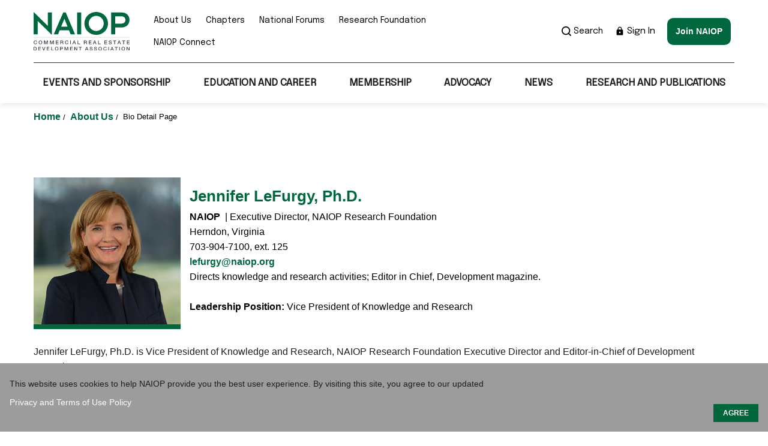

--- FILE ---
content_type: text/html; charset=utf-8
request_url: https://www.naiop.org/about-us/bio-detail-page/?bio=b9006dcf-0acf-4479-964b-364485e64b7e
body_size: 11357
content:

<!DOCTYPE html>

<html lang="en">

<head>
    <meta charset="utf-8" />
    <meta name="viewport" content="width=device-width,initial-scale=1.0" />
    <title>Bio Detail Page | NAIOP | Commercial Real Estate Development Association</title>
    <script>
!function(T,l,y){var S=T.location,k="script",D="instrumentationKey",C="ingestionendpoint",I="disableExceptionTracking",E="ai.device.",b="toLowerCase",w="crossOrigin",N="POST",e="appInsightsSDK",t=y.name||"appInsights";(y.name||T[e])&&(T[e]=t);var n=T[t]||function(d){var g=!1,f=!1,m={initialize:!0,queue:[],sv:"5",version:2,config:d};function v(e,t){var n={},a="Browser";return n[E+"id"]=a[b](),n[E+"type"]=a,n["ai.operation.name"]=S&&S.pathname||"_unknown_",n["ai.internal.sdkVersion"]="javascript:snippet_"+(m.sv||m.version),{time:function(){var e=new Date;function t(e){var t=""+e;return 1===t.length&&(t="0"+t),t}return e.getUTCFullYear()+"-"+t(1+e.getUTCMonth())+"-"+t(e.getUTCDate())+"T"+t(e.getUTCHours())+":"+t(e.getUTCMinutes())+":"+t(e.getUTCSeconds())+"."+((e.getUTCMilliseconds()/1e3).toFixed(3)+"").slice(2,5)+"Z"}(),iKey:e,name:"Microsoft.ApplicationInsights."+e.replace(/-/g,"")+"."+t,sampleRate:100,tags:n,data:{baseData:{ver:2}}}}var h=d.url||y.src;if(h){function a(e){var t,n,a,i,r,o,s,c,u,p,l;g=!0,m.queue=[],f||(f=!0,t=h,s=function(){var e={},t=d.connectionString;if(t)for(var n=t.split(";"),a=0;a<n.length;a++){var i=n[a].split("=");2===i.length&&(e[i[0][b]()]=i[1])}if(!e[C]){var r=e.endpointsuffix,o=r?e.location:null;e[C]="https://"+(o?o+".":"")+"dc."+(r||"services.visualstudio.com")}return e}(),c=s[D]||d[D]||"",u=s[C],p=u?u+"/v2/track":d.endpointUrl,(l=[]).push((n="SDK LOAD Failure: Failed to load Application Insights SDK script (See stack for details)",a=t,i=p,(o=(r=v(c,"Exception")).data).baseType="ExceptionData",o.baseData.exceptions=[{typeName:"SDKLoadFailed",message:n.replace(/\./g,"-"),hasFullStack:!1,stack:n+"\nSnippet failed to load ["+a+"] -- Telemetry is disabled\nHelp Link: https://go.microsoft.com/fwlink/?linkid=2128109\nHost: "+(S&&S.pathname||"_unknown_")+"\nEndpoint: "+i,parsedStack:[]}],r)),l.push(function(e,t,n,a){var i=v(c,"Message"),r=i.data;r.baseType="MessageData";var o=r.baseData;return o.message='AI (Internal): 99 message:"'+("SDK LOAD Failure: Failed to load Application Insights SDK script (See stack for details) ("+n+")").replace(/\"/g,"")+'"',o.properties={endpoint:a},i}(0,0,t,p)),function(e,t){if(JSON){var n=T.fetch;if(n&&!y.useXhr)n(t,{method:N,body:JSON.stringify(e),mode:"cors"});else if(XMLHttpRequest){var a=new XMLHttpRequest;a.open(N,t),a.setRequestHeader("Content-type","application/json"),a.send(JSON.stringify(e))}}}(l,p))}function i(e,t){f||setTimeout(function(){!t&&m.core||a()},500)}var e=function(){var n=l.createElement(k);n.src=h;var e=y[w];return!e&&""!==e||"undefined"==n[w]||(n[w]=e),n.onload=i,n.onerror=a,n.onreadystatechange=function(e,t){"loaded"!==n.readyState&&"complete"!==n.readyState||i(0,t)},n}();y.ld<0?l.getElementsByTagName("head")[0].appendChild(e):setTimeout(function(){l.getElementsByTagName(k)[0].parentNode.appendChild(e)},y.ld||0)}try{m.cookie=l.cookie}catch(p){}function t(e){for(;e.length;)!function(t){m[t]=function(){var e=arguments;g||m.queue.push(function(){m[t].apply(m,e)})}}(e.pop())}var n="track",r="TrackPage",o="TrackEvent";t([n+"Event",n+"PageView",n+"Exception",n+"Trace",n+"DependencyData",n+"Metric",n+"PageViewPerformance","start"+r,"stop"+r,"start"+o,"stop"+o,"addTelemetryInitializer","setAuthenticatedUserContext","clearAuthenticatedUserContext","flush"]),m.SeverityLevel={Verbose:0,Information:1,Warning:2,Error:3,Critical:4};var s=(d.extensionConfig||{}).ApplicationInsightsAnalytics||{};if(!0!==d[I]&&!0!==s[I]){var c="onerror";t(["_"+c]);var u=T[c];T[c]=function(e,t,n,a,i){var r=u&&u(e,t,n,a,i);return!0!==r&&m["_"+c]({message:e,url:t,lineNumber:n,columnNumber:a,error:i}),r},d.autoExceptionInstrumented=!0}return m}(y.cfg);function a(){y.onInit&&y.onInit(n)}(T[t]=n).queue&&0===n.queue.length?(n.queue.push(a),n.trackPageView({})):a()}(window,document,{src: "https://js.monitor.azure.com/scripts/b/ai.2.gbl.min.js", crossOrigin: "anonymous", cfg: { instrumentationKey:'97f1eab9-a7f6-404c-b380-807ed71b636e' }});
</script>

    <link rel="stylesheet" href="https://cdnjs.cloudflare.com/ajax/libs/tiny-slider/2.9.3/tiny-slider.min.css">
    <link rel="stylesheet" href="https://maxcdn.bootstrapcdn.com/font-awesome/4.3.0/css/font-awesome.min.css" />
    <link rel="stylesheet" href="/static/css/shared.css" />
    <link rel="stylesheet" href="/static/css/bootstrap.CUSTOM.min.css" />
    <link rel="stylesheet" type="text/css" href="https://cdn.jsdelivr.net/npm/slick-carousel@1.8.1/slick/slick.css" />
    <link rel="stylesheet" type="text/css" href="https://cdn.jsdelivr.net/npm/slick-carousel@1.8.1/slick/slick-theme.css" />
    <link rel="stylesheet" href="/static/css/home.css?v=UO-1310iRpK0fSm_FMqvMsajyD2a3cj7CL_tlOn85MQ" />
    <link rel="stylesheet" href="/static/css/naioprdcss.css?v=FLrJ0wPJZe6fp1ODo5FfHHM2USzk5hDk0XEWaeJzA7M" />
    <link rel="stylesheet" href="/static/css/custom.css?v=cL7SL5W9qydVPmxdXXgxVjdFrC6OFlGJy5wySdsIXA0" />
    <link rel="stylesheet" href="/static/css/custom-main.css?v=Yn4aMYdm-1NNKddxNHna71eYSclCuhTgYy9kzX-FL5M" />
    <link rel="stylesheet" href="https://fonts.googleapis.com/css?family=Oswald%7CMaterial+Icons%7CEpilogue" media="all">
    <link rel="stylesheet" href="https://cdn.datatables.net/1.11.4/css/jquery.dataTables.min.css" type="text/css" />
    <link rel="stylesheet" href="/static/css/base-main.css?v=V4sFcEWjuR61D_Eb1NHJdkTCMhhmxESa-2Dd2YkwO0c" />
        <link rel="icon" href="/contentassets/89a7e837ae2847b6806106aff72efb5c/naoip_fav.jpg" />
    <meta name="google-site-verification" content="f90s2Gk3ws7blu-9aWH426V_yt37ANRFM7GDyY1Ay6w" />
<!-- Google Tag Manager -->
<script>(function(w,d,s,l,i){w[l]=w[l]||[];w[l].push({'gtm.start':
new Date().getTime(),event:'gtm.js'});var f=d.getElementsByTagName(s)[0],
j=d.createElement(s),dl=l!='dataLayer'?'&l='+l:'';j.async=true;j.src=
'https://www.googletagmanager.com/gtm.js?id='+i+dl;f.parentNode.insertBefore(j,f);
})(window,document,'script','dataLayer','GTM-MRN76H');</script>
<!-- End Google Tag Manager -->
<script id="bfGDPR__cookieVarsFromBackend">
        var bfGDPR__configObject = {"enableGDPRDialog":true,"gdprMode":"noticeOnly","cookieDialogTitle":"","cookieDialogBackgroundColor":"#9c9c9c","cookieDialogTabText":"","cookieDialogText":"This website uses cookies to help NAIOP provide you the best user experience. By visiting this site, you agree to our updated","cookieTextColor":"#ffffff","learnMoreLinkColor_0":"#ffffff","learnMoreLinkColor_1":"","learnMoreLinkText_0":" Privacy and Terms of Use Policy","learnMoreLinkText_1":"","learnMoreLinkLocation_0":"https://www.naiop.org/Privacy-Policy","learnMoreLinkLocation_1":"","acceptButtonText":"AGREE","declineButtonText":"","acceptButtonColor":"#00663C","declineButtonColor":"","nonprivacyCookieNames":"","cookieDialogCloseMode":null,"dialogTheme":null};
    </script>
</head>
<body>
    <script id="bfGDPR__cookieVarsFromBackend">
        var bfGDPR__configObject = {"enableGDPRDialog":true,"gdprMode":"noticeOnly","cookieDialogTitle":"","cookieDialogBackgroundColor":"#9c9c9c","cookieDialogTabText":"","cookieDialogText":"This website uses cookies to help NAIOP provide you the best user experience. By visiting this site, you agree to our updated","cookieTextColor":"#ffffff","learnMoreLinkColor_0":"#ffffff","learnMoreLinkColor_1":"","learnMoreLinkText_0":" Privacy and Terms of Use Policy","learnMoreLinkText_1":"","learnMoreLinkLocation_0":"https://www.naiop.org/Privacy-Policy","learnMoreLinkLocation_1":"","acceptButtonText":"AGREE","declineButtonText":"","acceptButtonColor":"#00663C","declineButtonColor":"","nonprivacyCookieNames":"","cookieDialogCloseMode":null,"dialogTheme":null};
    </script>
</head>
<body>
    

    <input type="hidden" id="userId"/>
    <!-- Google Tag Manager (noscript) -->
<noscript><iframe src="https://www.googletagmanager.com/ns.html?id=GTM-MRN76H"
height="0" width="0" style="display:none;visibility:hidden"></iframe></noscript>
<!-- End Google Tag Manager (noscript) -->
    <div  class="homepage newhome">

<noscript>
	<strong>We're sorry but NAIOP doesn't work properly without JavaScript enabled. Please enable it to	continue.</strong>
</noscript>


<header class="header-main">

		
					<div class="container">
			<div class="top-nav">
					<div class="top-nav__logo">


<a href="/"><img src="/contentassets/89a7e837ae2847b6806106aff72efb5c/naioplogo.svg" alt="NAIOP Logo 1" /></a>
			</div>
			<a href="javascript:void(0)" class="hamburger-menu"><i class="material-icons">menu</i></a>
			<div class="top-nav__wrapper">

				<div class="top-nav__utlility">
					<ul>
                                <li>
                                    <a href="/about-us/">About Us</a>
							
								</li>
                                <li>
                                    <a href="/chapters/">Chapters</a>
							
								</li>
                                <li>
                                    <a href="/national-forums/">National Forums</a>
							
								</li>
                                <li>
                                    <a href="/research-foundation/">Research Foundation</a>
							
								</li>
                                <li>
                                    <a href="https://connect.naiop.org/" target="_blank">NAIOP Connect</a>
							
								</li>
					</ul>
				</div>
				<div class="top-nav__rightCol">
					<div class="topHeader-search">
						<a href="javascript:void(0)">						  
							<img src="/static/Images/search-icon.png" alt="img">
							Search
						</a>
						<div class="topHeader-search-con">
							<a href="javascript:void(0)" class="close">
								<img src="/static/Images/search-close.png" alt="img">
							</a>
							<input type="text" class="search-input" placeholder="Search">
							<button type="submit" id="main-search">
								<img src="/static/Images/search-icon.png" alt="img">
							</button>
						</div>
					</div>
						<a href="https://mynaiop.naiop.org/Security/Sign-In?returnurl=https://www.naiop.org/Auth/SignIn?returnUrl=https://www.naiop.org/about-us/bio-detail-page/?bio=b9006dcf-0acf-4479-964b-364485e64b7e" class="top-nav__signin">
                            <img src="/static/Images/sign-in-lock-icon.png" alt="" />
                            Sign In
                        </a>
						<a class="button button--green nav-button" href="https://mynaiop.naiop.org/Join/CreateNewUser" >Join NAIOP</a>
				</div>
			</div>													
		</div>
		<!-- // top nav ends here -->

		<nav class="bottom-nav">
			<ul class="nav-main">
						<li><a href="/events-and-sponsorship/" target="">Events and Sponsorship</a>

							<ul>
									<li><a href="/events-and-sponsorship/" target="_top">Corporate Events</a>
							           <ul>
									       <li><a href="/events-and-sponsorship/corporate-events-list/conferences/2026-chapter-leadership-and-legislative-retreat/" target="_top">CL&amp;LR</a>
										  </li>
									       <li><a href="/events-and-sponsorship/corporate-events-list/conferences/2026-icon-west-the-industrial-conference/" target="_top">I.CON West: The Industrial Conference</a>
										  </li>
									       <li><a href="/events-and-sponsorship/corporate-events-list/conferences/2026-icon-data-centers/" target="">I.CON Data Centers</a>
										  </li>
									       <li><a href="/events-and-sponsorship/corporate-events-list/conferences/2026-icon-east-the-industrial-conference/" target="_top">I.CON East: The Industrial Conference</a>
										  </li>
							          </ul>
								    </li>
									<li><a href="/events-and-sponsorship/?type=chapter&amp;view=all#results" target="_top">Chapter Events</a>
								    </li>
									<li><a href="/events-and-sponsorship/awards/" target="">Awards</a>
							           <ul>
									       <li><a href="/events-and-sponsorship/awards/chapter-merit-awards/" target="">Chapter Merit Awards</a>
										  </li>
									       <li><a href="/events-and-sponsorship/awards/developing-leaders-award/" target="">Developing Leaders Award</a>
										  </li>
									       <li><a href="/events-and-sponsorship/awards/developer-of-the-year/" target="">Developer of the Year</a>
										  </li>
							          </ul>
								    </li>
									<li><a href="/sponsor-and-advertise/" target="_top">Event Sponsorship</a>
								    </li>
							</ul>
						</li>
						<li><a href="/education-and-career/" target="">Education and Career</a>

							<ul>
									<li><a href="https://learn.naiop.org/" target="_blank">Center for Education</a>
							           <ul>
									       <li><a href="/education-and-career/center-for-education/corporate-training-packages/" target="">Corporate Training Packages</a>
										  </li>
									       <li><a href="https://learn.naiop.org/on-demand-short-courses" target="_blank">Individual Course Modules</a>
										  </li>
									       <li><a href="https://learn.naiop.org/on-demand-courses" target="_blank">On-demand Courses</a>
										  </li>
									       <li><a href="https://learn.naiop.org/live-webinars" target="_blank">Webinars</a>
										  </li>
							          </ul>
								    </li>
									<li><a href="/education-and-career/certificate-programs/" target="">Certificate Programs</a>
							           <ul>
									       <li><a href="/education-and-career/certificate-programs/certificate-of-advanced-study-in-commercial-real-estate-development/" target="">Certificate of Advanced Study in Commercial Real Estate Development</a>
										  </li>
									       <li><a href="/education-and-career/certificate-programs/certificate-of-advanced-study-in-real-estate-finance/" target="">Certificate of Advanced Study in Real Estate Finance</a>
										  </li>
							          </ul>
								    </li>
									<li><a href="/education-and-career/industry-terms-and-definitions/" target="">Industry Terms and Definitions</a>
								    </li>
									<li><a href="/education-and-career/diversity-resources/" target="">DEI Resources</a>
							           <ul>
									       <li><a href="/education-and-career/diversity-resources/inclusion-in-cre-scholarship-programs/" target="">Inclusion in CRE Scholarship Programs</a>
										  </li>
									       <li><a href="/education-and-career/diversity-resources/careers-building-communities/" target="">Careers Building Communities</a>
										  </li>
									       <li><a href="/education-and-career/diversity-resources/talent-development-programs/" target="">Talent Development Programs</a>
										  </li>
									       <li><a href="/education-and-career/diversity-resources/resources/" target="">Resources</a>
										  </li>
							          </ul>
								    </li>
									<li><a href="/education-and-career/careers/" target="">Careers</a>
							           <ul>
									       <li><a href="https://naiop.selectleaders.com/resources/" target="_blank">Work in CRE</a>
										  </li>
							          </ul>
								    </li>
									<li><a href="/education-and-career/member-authored-books/" target="">Member Authored Books</a>
								    </li>
									<li><a href="/education-and-career/ceo-collaborative/" target="">CEO Collaborative</a>
								    </li>
									<li><a href="/education-and-career/podcast/" target="">Podcast</a>
								    </li>
									<li><a href="/education-and-career/insights-videos/" target="">Insights Videos</a>
								    </li>
							</ul>
						</li>
						<li><a href="/membership/" target="">Membership</a>

							<ul>
									<li><a href="/membership/join/" target="">Join</a>
							           <ul>
									       <li><a href="/membership/join/membership-dues/" target="">Membership Dues</a>
										  </li>
									       <li><a href="/membership/join/types-of-membership/" target="">Types of Membership</a>
										  </li>
							          </ul>
								    </li>
									<li><a href="/membership/renew/" target="">Renew</a>
							           <ul>
									       <li><a href="https://mynaiop.naiop.org/Membership/CustomMembership" target="_blank">Renew Your Membership</a>
										  </li>
									       <li><a href="/membership/renew/membership-renewal-faqs/" target="">Membership Renewal FAQs</a>
										  </li>
							          </ul>
								    </li>
									<li><a href="/membership/membership-faqs/" target="">Membership FAQs</a>
								    </li>
									<li><a href="/membership/membership-benefits/" target="">Membership Benefits</a>
								    </li>
									<li><a href="https://mynaiop.naiop.org/Member-Directory/Member-Directory" target="_blank">Membership Directory</a>
								    </li>
									<li><a href="https://mynaiop.naiop.org/Join/CreateNewUser" target="_blank">Membership Application</a>
								    </li>
									<li><a href="/membership/naiop-supplier-diversity/" target="">NAIOP Supplier Diversity Initiative</a>
								    </li>
									<li><a href="/membership/developing-leaders/" target="">Developing Leaders</a>
							           <ul>
									       <li><a href="/membership/developing-leaders/about-the-developing-leaders/" target="">About the Developing Leaders</a>
										  </li>
									       <li><a href="" target="">DL FAQ</a>
										  </li>
									       <li><a href="/membership/developing-leaders/meet-developing-leaders-members/" target="">Meet Developing Leaders Members</a>
										  </li>
							          </ul>
								    </li>
									<li><a href="/membership/university-membership/" target="">University Membership</a>
							           <ul>
									       <li><a href="/membership/university-membership/university-members/" target="">University Members</a>
										  </li>
							          </ul>
								    </li>
							</ul>
						</li>
						<li><a href="/advocacy/" target="">Advocacy</a>

							<ul>
									<li><a href="/advocacy/legislative-priorities/" target="">US Legislative Priorities</a>
							           <ul>
									       <li><a href="/advocacy/legislative-priorities/adaptive-reuse/" target="">Adaptive Reuse and Housing Affordability</a>
										  </li>
									       <li><a href="/advocacy/legislative-priorities/energy/" target="">Energy</a>
										  </li>
									       <li><a href="/advocacy/legislative-priorities/transportation-and-infrastructure/" target="">Transportation and Infrastructure</a>
										  </li>
							          </ul>
								    </li>
									<li><a href="/advocacy/additional-legislative-issues/" target="">Additional US Legislative Issues</a>
							           <ul>
									       <li><a href="/advocacy/additional-legislative-issues/brownfields/" target="">Brownfields</a>
										  </li>
									       <li><a href="/advocacy/additional-legislative-issues/carried-interest/" target="">Carried Interest</a>
										  </li>
									       <li><a href="/advocacy/additional-legislative-issues/endangered-species-act-reform/" target="">Endangered Species Act Reform</a>
										  </li>
									       <li><a href="/advocacy/additional-legislative-issues/energy-star/" target="">Energy Star</a>
										  </li>
									       <li><a href="/advocacy/additional-legislative-issues/like-kind-exchanges/" target="">Like-Kind Exchanges</a>
										  </li>
									       <li><a href="/advocacy/additional-legislative-issues/new-markets-tax-credit-program/" target="">New Markets Tax Credit Program</a>
										  </li>
									       <li><a href="/advocacy/additional-legislative-issues/waters-of-the-us/" target="">Waters of the US</a>
										  </li>
							          </ul>
								    </li>
									<li><a href="/advocacy/state-local-issues/" target="">US State/Local Issues</a>
							           <ul>
									       <li><a href="/advocacy/state-local-issues/anti-growth-ballot-initiative/" target="">Anti-Growth Ballot Initiative</a>
										  </li>
									       <li><a href="/advocacy/state-local-issues/building-electrification-mandates/" target="">Building Electrification Mandates</a>
										  </li>
									       <li><a href="/advocacy/state-local-issues/impact-fees/" target="">Impact Fees</a>
										  </li>
									       <li><a href="/advocacy/state-local-issues/prop-13/" target="">Prop 13</a>
										  </li>
									       <li><a href="/advocacy/state-local-issues/real-estate-transfer-taxes/" target="">Real Estate Transfer Taxes</a>
										  </li>
							          </ul>
								    </li>
									<li><a href="/advocacy/canadian-issues/" target="">Canadian Issues</a>
								    </li>
									<li><a href="/advocacy/take-action/" target="">Take Action</a>
							           <ul>
									       <li><a href="/advocacy/take-action/naiop-political-action-committee/" target="">NAIOP Political Action Committee</a>
										  </li>
									       <li><a href="https://www.votervoice.net/NAIOPCorporate/home" target="_blank">Contact Your Elected Official</a>
										  </li>
									       <li><a href="/advocacy/take-action/chapter-outreach-program/" target="">Chapter Outreach Program</a>
										  </li>
							          </ul>
								    </li>
									<li><a href="/advocacy/columns-and-insights/" target="">Columns and Insights</a>
								    </li>
							</ul>
						</li>
						<li><a href="/news/" target="">News</a>

							<ul>
									<li><a href="/news/naiop-news-list/" target="">Latest News</a>
								    </li>
									<li><a href="/news/naiop-in-the-news/" target="">NAIOP in the News</a>
								    </li>
									<li><a href="https://blog.naiop.org/" target="_blank">Market Share Blog</a>
								    </li>
							</ul>
						</li>
						<li><a href="/research-and-publications/" target="">Research and Publications</a>

							<ul>
									<li><a href="/research-and-publications/magazine/" target="">Magazine</a>
							           <ul>
									       <li><a href="/sponsor-and-advertise/print-advertising/" target="_top">Advertise</a>
										  </li>
									       <li><a href="/research-and-publications/magazine/archives/" target="">Archives</a>
										  </li>
									       <li><a href="/research-and-publications/magazine/contact/" target="">Contact</a>
										  </li>
									       <li><a href="/research-and-publications/magazine/submit/" target="">Submit</a>
										  </li>
									       <li><a href="/research-and-publications/magazine/subscribe/" target="">Subscribe</a>
										  </li>
									       <li><a href="/research-and-publications/magazine/magazine-search/" target="">Magazine Search</a>
										  </li>
							          </ul>
								    </li>
									<li><a href="/research-and-publications/sentiment-index/" target="">Sentiment Index</a>
								    </li>
									<li><a href="/research-and-publications/space-demand-forecasts/" target="">Space Demand Forecasts</a>
							           <ul>
									       <li><a href="/research-and-publications/space-demand-forecasts/industrial-space-demand-forecast/" target="">Industrial Space Demand Forecast</a>
										  </li>
									       <li><a href="/research-and-publications/space-demand-forecasts/office-space-demand-forecast/" target="">Office Space Demand Forecast</a>
										  </li>
							          </ul>
								    </li>
									<li><a href="/research-and-publications/research-reports/" target="">Research Reports</a>
								    </li>
									<li><a href="/research-and-publications/economic-impacts-of-cre/" target="">Economic Impacts of CRE</a>
							           <ul>
									       <li><a href="/research-and-publications/economic-impacts-of-cre/province-reports/" target="">Province Reports</a>
										  </li>
									       <li><a href="/research-and-publications/economic-impacts-of-cre/state-reports/" target="">State Reports</a>
										  </li>
							          </ul>
								    </li>
									<li><a href="/research-and-publications/compensation-report/" target="">Compensation Report</a>
							           <ul>
									       <li><a href="/research-and-publications/compensation-report/2025-compensation-report-oir/" target="">2025 Compensation Report OIR</a>
										  </li>
									       <li><a href="/research-and-publications/compensation-report/2025-compensation-report-oirr/" target="">2025 Compensation Report OIRR</a>
										  </li>
									       <li><a href="https://mynaiop.naiop.org/Publications/Compensation-Reports" target="_blank">Past Compensation Surveys</a>
										  </li>
							          </ul>
								    </li>
									<li><a href="/research-and-publications/best-practices-in-cold-storage/" target="">Best Practices in Cold Storage</a>
								    </li>
									<li><a href="/research-and-publications/best-practices-in-data-center-development/" target="">Best Practices in Data Center Development</a>
								    </li>
									<li><a href="/research-and-publications/rules-of-thumb/" target="">Rules of Thumb for Distribution/Warehouse Facilities Design</a>
								    </li>
							</ul>
						</li>
			</ul>
		</nav>

    </div>			
</header>

<div class="container">
    <ul class="breadcrumbs">
                    <li>
                        <a href="/">
                            Home
                        </a>
                        /
                    </li>
                    <li>
                        <a href="/about-us/">
                            About Us
                        </a>
                        /
                    </li>
        <li class="breadcrumb-active">Bio Detail Page</li>
    </ul>
</div>



        




<main>
    <div class="comp-contentDetail__wrapper bio-detail-page">
        <div>
            <div>
                <section class="comp-bio section-gap">

                    <div class="container">

                        <div class="comp-bio__item">

                            <div class="img-container">

                                <div class="comp-bio__img">

                                        <a>
                                            <img src="/globalassets/bios/l/lefurgy-jennifer-480x480.jpg" alt="Jennifer LeFurgy, Ph.D." class="lazyload">
                                        </a>

                                </div>


                            </div>

                            <div class="bio-meta-details">

                                <a>
                                    <h3>
                                        Jennifer LeFurgy, Ph.D.
                                    </h3>
                                </a>
                                <div class="bio-detail-secondarydetails">

                                        <strong>NAIOP</strong>
&nbsp;|&nbsp;Executive Director, NAIOP Research Foundation                                        <div class="comp-bio__location">Herndon, Virginia</div>
                                </div>



                                    <div class="comp-bio__location">703-904-7100, ext. 125</div>

                                    <div class="comp-bio__location">
                                        <a href="mailto:lefurgy@naiop.org">lefurgy@naiop.org</a>
                                    </div>

                                

                                    <div class="comp-bio__location">Directs knowledge and research activities; Editor in Chief, Development magazine.</div>

                                <br />

                                    <div class="comp-bio__title">

                                        <span class="bio-detail-label">Leadership Position: </span>
                                        <span>Vice President of Knowledge and Research</span>

                                    </div>



                            </div>

                        </div>

                        
<p>Jennifer LeFurgy, Ph.D. is Vice President of Knowledge and Research, NAIOP Research Foundation Executive Director and Editor-in-Chief of Development magazine.</p>
                    </div>

                </section>
            </div>
        </div>
    </div>
</main>



<footer class="comp-footer">
   
<div class="comp-footer__quickLinks">
    <div class="container">
        <ul>
                    <li>
                        <a href="/our-mission/">Our Mission</a>

                    </li>
                    <li>
                        <a href="/about-us/contact-us/">Contact Us</a>

                    </li>
                    <li>
                        <a href="/sponsor-and-advertise/">Sponsor / Advertise</a>

                    </li>
                    <li>
                        <a href="/terms-of-use/">Terms of Use</a>

                    </li>
                    <li>
                        <a href="/privacy-policy/">Privacy Policy</a>

                    </li>
        </ul>
    </div>
</div>
<div class="container">
	<div class="row">
		<div class="col-lg-6">
			<address class="comp-footer__address">
<strong>NAIOP Corporate<br /></strong>2355 Dulles Corner Boulevard, Suite 750, Herndon, VA 20171<br />Phone: 703-904-7100			</address>
		</div>
		<div class="col-lg-6">
			<div class="comp-footer__social">
				<ul>
						  <li><a href="http://www.facebook.com/NAIOPCorporate"><img src="/globalassets/images/social-media-icons/facebook-icon_footer.png" alt="facebook"/></a></li>
						  <li><a href="https://x.com/NAIOP"><img src="/globalassets/images/social-media-icons/twitter-icon_footer.png" alt="twitter"/></a></li>
						  <li><a href="https://www.linkedin.com/company/naiop/"><img src="/globalassets/images/social-media-icons/linkedin-icon_footer.png" alt="LinkedIn"/></a></li>
						  <li><a href="https://www.flickr.com/naiop"><img src="/globalassets/images/social-media-icons/flickr-icon_footer.png" alt="Flickr"/></a></li>
						  <li><a href="/link/cbe34aec4f214713917bdd002de36ebc.aspx?user_id=NAIOP&amp;subId=1465&amp;CFID=27795796&amp;CFTOKEN=3cd70e8d1738ab5a-7611A2A2-5056-9461-EA3CE290CD741D88&amp;jsessionid=da3061ca009abd2017d0377c55b442e5e101"><img src="/globalassets/images/social-media-icons/rss-icon_footer.png" alt="RSS"/></a></li>
						  <li><a href="http://www.youtube.com/NAIOPcorporate"><img src="/globalassets/images/social-media-icons/youtube-icon_footer.png" alt="YouTube"/></a></li>
				</ul>
				<div class="comp-footer__copy">NAIOP</div>
			</div>
		</div>
	</div>
</div>		</footer>

    </div>
    <script defer="defer" src="/Util/Find/epi-util/find.js"></script>
<script>
document.addEventListener('DOMContentLoaded',function(){if(typeof FindApi === 'function'){var api = new FindApi();api.setApplicationUrl('/');api.setServiceApiBaseUrl('/find_v2/');api.processEventFromCurrentUri();api.bindWindowEvents();api.bindAClickEvent();api.sendBufferedEvents();}})
</script>

        <input type="hidden" id="searchUrl" value="/search/" />
    <script src="https://code.jquery.com/jquery-1.11.2.min.js"></script>
    <script src="https://cdnjs.cloudflare.com/ajax/libs/lazysizes/4.1.5/lazysizes.min.js"></script>
    <script src="https://cdnjs.cloudflare.com/ajax/libs/lazysizes/4.1.5/plugins/unveilhooks/ls.unveilhooks.min.js">
    </script>
    <script src="https://cdnjs.cloudflare.com/ajax/libs/lazysizes/4.1.5/plugins/bgset/ls.bgset.min.js"></script>
    <script src="https://cdnjs.cloudflare.com/ajax/libs/tiny-slider/2.9.3/min/tiny-slider.js"></script>
    <script src="https://cdn.jsdelivr.net/npm/slick-carousel@1.8.1/slick/slick.min.js"></script>
    <script src="https://cdn.datatables.net/1.11.4/js/jquery.dataTables.min.js"></script>

    <!-- built files will be auto injected -->
    <script src="/static/js/appforcms.umd.min.js?v=N9Xmbz5idEcMG8FvJwdAl7y7gpDCOkgPW6wZzIrgk2k"></script>
    <script src="/static/js/naioprdcss.umd.min.js?v=5hg163l-XZ4SNWlt6ZJjDynNLtY7jOPLL37Ux0PltFM"></script>
    <script src="/static/js/base.js?v=aQ9D7FPvtcZyhd8FkH1IHKT-agh8THeSuleqn8z3SsA"></script>
    <script src="/static/js/bfGDPRcookie.js?v=21VuLoJv3sAz4dGqsXNdd2cPDAYWzMZlB1Px-LN9bJI"></script>
    <script>
        $(document).ready(function () {
            // Notification cookie Functions
            // Create
            function createNotificationCookie(name, value, days) {
                if (days) {
                    var date = new Date();
                    date.setTime(date.getTime() + (days * 24 * 60 * 60 * 1000));
                    var expires = "; expires=" + date.toGMTString();
                } else var expires = "";
                document.cookie = escape(name) + "=" + escape(value) + expires + "; path=/";
            }
            // Read
            function readNotificationCookie(name) {
                var nameEQ = escape(name) + "=";
                var ca = document.cookie.split(';');
                for (var i = 0; i < ca.length; i++) {
                    var c = ca[i];
                    while (c.charAt(0) == ' ') c = c.substring(1, c.length);
                    if (c.indexOf(nameEQ) == 0) return unescape(c.substring(nameEQ.length, c.length));
                }
                return null;
            }
            // Erase
            function eraseNotificationCookie(name) {
                createNotificationCookie(name, "", -1);
            }
            // Check to see if the Notification cookie has been set, if not switch on the consent bar
            if (readNotificationCookie('NotificationCookieAlertModel') != 'true') {
                $(".comp-notification-bar").addClass("show");
            }

            function headerOuterHeight() {
                var headerOuterHeight = Jquery(".header-main").outerHeight();
                Jquery("body").css({ "padding-top": headerOuterHeight });

            }
            $("#language").change(function () {

            });
            // On click set the Notification cookie and remove class to hide consent bar
            $(document).on('click', '.comp-notification-bar .close', function (e) {
                e.preventDefault();
                createNotificationCookie('NotificationCookieAlertModel', 'true', 1000);
                $(".comp-notification-bar").removeClass("show");
                $(".header-main").removeAttr("style");
                headerOuterHeight();
                alertShow();
            });

            function alertShow() {
                /* alert bar */
                if (Jquery(window).width() <= 1279) {
                    if (Jquery('.comp-notification-bar.show').length) {
                        var alertHeight = Jquery('.comp-notification-bar.show').outerHeight();
                        Jquery('.header-main').css({ "height": alertHeight + 90 });
                    }
                }
            }
            alertShow();

            $(window).resize(function () {
                headerOuterHeight();
                alertShow();
            });

            // Standard Cookie Functions
            // Create
            function createCookie(name, value, days) {
                if (days) {
                    var date = new Date();
                    date.setTime(date.getTime() + (days * 24 * 60 * 60 * 1000));
                    var expires = "; expires=" + date.toGMTString();
                } else var expires = "";
                document.cookie = escape(name) + "=" + escape(value) + expires + "; path=/";
            }
            // Read
            function readCookie(name) {
                var nameEQ = escape(name) + "=";
                var ca = document.cookie.split(';');
                for (var i = 0; i < ca.length; i++) {
                    var c = ca[i];
                    while (c.charAt(0) == ' ') c = c.substring(1, c.length);
                    if (c.indexOf(nameEQ) == 0) return unescape(c.substring(nameEQ.length, c.length));
                }
                return null;
            }
            // Erase
            function eraseCookie(name) {
                createCookie(name, "", -1);
            }


            // Check to see if the cookie has been set, if not switch on the consent bar
            if (readCookie('CookieAlertModel') != 'true') {
                $(".comp-cookie-bar").addClass("show");
            }

            // On click set the cookie and remove class to hide consent bar
            $(document).on('click', '.comp-cookie-bar .close', function (e) {
                e.preventDefault();
                createCookie('CookieAlertModel', 'true', 1000);
                $(".comp-cookie-bar").removeClass("show");
            });
            $('.search-input').keydown(function (e) {
                if (e.keyCode == 13) {
                    DoSearch();
                }

            });
            $('#main-search').click(function () {
                DoSearch();
            });
        });
        function DoSearch() {
            var query = $('.search-input').val();
            var url = $('#searchUrl').val() + "?q=" + encodeURIComponent(query);

            location.href = url;
        }
    </script>
    <script>
        !function (f, e, a, t, h, r) {
            if (!f[h]) {
                r = f[h] = function () {
                    r.invoke ?
                        r.invoke.apply(r, arguments) : r.queue.push(arguments)
                },
                    r.queue = [], r.loaded = 1 * new Date, r.version = "1.0.0",
                    f.FeathrBoomerang = r; var g = e.createElement(a),
                        h = e.getElementsByTagName("head")[0] || e.getElementsByTagName("script")[0].parentNode;
                g.async = !0, g.src = t, h.appendChild(g)
            }
        }(window, document, "script", "https://cdn.feathr.co/js/boomerang.min.js", "feathr");
        feathr("fly", "5bef149c840e856936ed2f22");
        feathr("sprinkle", "page_view");
    </script>
    <script>
        WebFontConfig = {
            google: {
                families: ['Oswald', "Material Icons", "Epilogue"]
            }
        };
        (function (d) {
            var wf = d.createElement("script"),
                s = d.scripts[0];
            wf.src =
                "https://cdnjs.cloudflare.com/ajax/libs/webfont/1.6.28/webfontloader.js";
            wf.async = true;
            s.parentNode.insertBefore(wf, s);
        })(document);
    </script>
    <script>

        (function () {
            function initThisComponent() {


                var sliders = document.querySelectorAll('.partners')
                console.log(sliders)
                if (sliders.length != 0) {
                    tns({
                        container: '.partners__logos',
                        items: 1,
                        slideBy: 'page',
                        arrowKeys: true,
                        controlsText: ["<i class='fas prev fa fa-angle-left'></i>", "<i class='fas next fa fa-angle-right'></i>"],
                        navPosition: 'bottom',
                        center: true,
                        nav: true,
                        startIndex: 2,
                        responsive: {
                            320: {
                                items: 1
                            },
                            1024: {
                                items: 5
                            },
                            1280: {
                                items: 5
                            }
                        }
                    });
                }
                var sliders2 = document.querySelectorAll('.card-slider')
                if (sliders2.length != 0) {
                    tns({
                        container: '.slider-card-wrapper',
                        items: 1,
                        slideBy: 'page',
                        arrowKeys: true,
                        rewind: true,
                        controlsText: ["<i class='fas prev fa fa-angle-left'></i>", "<i class='fas next fa fa-angle-right'></i>"],
                        navPosition: 'bottom',
                        responsive: {
                            320: {
                                items: 1
                            },
                            768: {
                                items: 2
                            },
                            1280: {
                                items: 3
                            }
                        }
                    });
                }
                var sliders3 = document.querySelectorAll(".prof-slider");
                if (sliders3.length != 0) {
                    sliders3.forEach(slider => {
                        tns({
                            container: slider,
                            items: 1,
                            slideBy: 'page',
                            arrowKeys: true,
                            rewind: true,
                            controlsText: ["<i class='fas prev fa fa-angle-left'></i>", "<i class='fas next fa fa-angle-right'></i>"],
                            navPosition: 'bottom',
                            responsive: {
                                320: {
                                    items: 1
                                },
                                768: {
                                    items: 2
                                },
                                1280: {
                                    items: 5
                                }
                            }
                        });
                    })
                }
                var sliders4 = document.querySelectorAll('.c-news-slider')
                if (sliders4.length != 0) {
                    sliders4.forEach(slider => {
                        tns({
                            container: slider,
                            items: 1,
                            slideBy: 'page',
                            // arrowKeys: true,
                            // controlsText: ["<i class='fas prev fa fa-angle-left'></i>", "<i class='fas next fa fa-angle-right'></i>"],
                            navPosition: 'bottom',
                            controls: false,
                            rewind: true,
                            gutter: 20,

                            responsive: {
                                320: {
                                    items: 1
                                },
                                768: {
                                    items: 2
                                },
                                1280: {
                                    items: 3

                                }
                            }
                        });
                    })
                }
                var sliders5 = document.querySelectorAll('.c-event-slider')
                if (sliders5.length != 0) {
                    tns({
                        container: '.c-event-slider',
                        items: 1,
                        slideBy: 'page',
                        // arrowKeys: true,
                        // controlsText: ["<i class='fas prev fa fa-angle-left'></i>", "<i class='fas next fa fa-angle-right'></i>"],
                        navPosition: 'bottom',
                        controls: false,
                        gutter: 20,
                        rewind: true,

                        responsive: {
                            320: {
                                items: 1
                            },
                            768: {
                                items: 2
                            },
                            1280: {
                                items: 3

                            }
                        }
                    });
                }

                var $tnsCarousel = $('.comp-partners__slider');
                $tnsCarousel.each(function () {
                    var tnsSlider = tns({
                        container: this,
                        items: 1,
                        slideBy: 'page',
                        loop: false,
                        rewind: true,
                        navPosition: 'bottom',
                        controls: false,
                        gutter: 20,

                        responsive: {
                            320: {
                                items: 2
                            },
                            768: {
                                items: 4
                            },
                            1280: {
                                items: 6

                            }
                        }
                    });
                });

                     var sliders6 = document.querySelectorAll('.comp-card-slider');
        if (sliders6.length > 0) {
            sliders6.forEach(function (slider) {
                tns({
                    container: slider,
                    items: 1,
                    slideBy: 'page',
                    rewind: true,
                    navPosition: 'bottom',
                    controls: false,
                    gutter: 10,
                    responsive: {
                        320: { items: 1 },
                        768: { items: 2 },
                        1280: { items: 3 }
                    }
                });
            });
        }


                var $sliders7 = $('.comp-bio__slider  ul');
                $sliders7.each(function () {
                    var tnsSlider = tns({
                        container: this,
                        items: 1,
                        slideBy: 'page',
                        loop: false,
                        navPosition: 'bottom',
                        controls: false,
                        gutter: 20,

                        responsive: {
                            320: {
                                items: 2
                            },
                            768: {
                                items: 4
                            },
                            1280: {
                                items: 6

                            }
                        }
                    });
                });
            }
            if (document.readyState !== 'loading') {
                initThisComponent();
            } else {
                document.addEventListener("DOMContentLoaded", initThisComponent, false);
            }

        })();

    </script>

    <script>
        (function () {
            function initThisComponent() {
                var sliders22 = document.querySelectorAll('.card-slider2')
                if (sliders22.length > 0) {
                    var slider = tns({
                        container: '.slider-card-wrapper',
                        items: 1,
                        slideBy: 'page',
                        arrowKeys: true,
                        controlsText: ["<i class='fas prev fa fa-angle-left'></i>", "<i class='fas next fa fa-angle-right'></i>"],
                        navPosition: 'bottom',
                        responsive: {
                            1440: {
                                items: 3
                            },
                            1280: {
                                items: 2
                            },
                            768: {
                                items: 2
                            }
                        }
                    });
                }
            }
            document.addEventListener("DOMContentLoaded", initThisComponent, false);
        })();

        WebFontConfig = {
            google: {
                families: ['Oswald', "Material Icons", "Epilogue"]
            }
        };
        (function (d) {
            var wf = d.createElement("script"),
                s = d.scripts[0];
            wf.src =
                "https://cdnjs.cloudflare.com/ajax/libs/webfont/1.6.28/webfontloader.js";
            wf.async = true;
            s.parentNode.insertBefore(wf, s);
        })(document);

    </script>
    <script>
        /* For table - filter */
        document.addEventListener('DOMContentLoaded', function () {
            let table = new DataTable('.filter-table', {
                paging: false,
                searching: false,
                "pageLength": 10,
                "bInfo": false, 
                autoWidth: false
            });
        });
    </script>
    <script src="https://files.bettybot.ai/ui-widget/betty-bot-ui.js"></script>
    <div class="betty-popup">
        <div class="betty-popup-close-sticky">
            <a class="betty-popup-close" href="javascript:void(0)"><i class="fa fa-times" aria-hidden="true"></i><span>Close</span></a>
        </div>
        <betty-bot class="demo-betty"
                   api-url=https://betty-api.tasio.co/
                   api-endpoint-token="E81952CB-D08A-4A75-AC18-776681753AB7"
                   stream="1"
                   display-conversation-list="1"
                   user-id=""
                   info-html="<div class='hero-image'>
            <img alt='logo' src='https://files.bettybot.ai/ui-images/naiop/NAIOP-JackBot-hero.png' />
            </div>
            <h3>Try asking me questions like:</h3>
            <br>
            <div class='static-question'>Hey Jack, please introduce yourself</div>
            <div class='static-question'>What kinds of things can you help me with?</div>"
            assistant-image=https://files.bettybot.ai/ui-images/naiop/NAIOP-JackBot-assistant.png
            user-image=https://files.bettybot.ai/ui-images/bettyonbetty/BettyOnBetty-user.svg
            terms-url=https://bettybot.ai/betty-bot-terms-of-use/
            >
    </div>
    <a class="betty-button" href="javascript:void(0)"><img src="https://files.bettybot.ai/ui-images/naiop/NAIOP-JackBot-hero.png" /></a>
    <script>
        const userId = document.getElementById('userId').value;
        const bettyBot = document.querySelector('.demo-betty');
        bettyBot.setAttribute("user-id", userId);

        document.addEventListener('DOMContentLoaded', () => {
            const bettyPopup = document.querySelector('.betty-popup');
            const bettyPopupClose = document.querySelector('.betty-popup-close');
            const bettyButton = document.querySelector('.betty-button');

            function togglePopUp() {
                bettyPopup.classList.toggle('active');
            }

            function closePopUp() {
                bettyPopup.classList.remove('active');
            }

            bettyButton.addEventListener('click', togglePopUp);
            bettyPopupClose.addEventListener('click', closePopUp);
        });
    </script>
</body>

</html>


--- FILE ---
content_type: image/svg+xml
request_url: https://www.naiop.org/contentassets/89a7e837ae2847b6806106aff72efb5c/naioplogo.svg
body_size: 2163
content:
<svg class="logo" xmlns="http://www.w3.org/2000/svg" viewBox="0 0 780.94 315.02"><title>NAIOP Logo_CMYK</title><path d="M245.93,252.58V362.27H212.87V179.64L328.27,293V183.34h33.05V366Z" transform="translate(-212.59 -179.64)" style="fill:#00673e"></path><path d="M441,213,454,183.34h20.12l75.79,178.93H514.26l-13.67-33.62H424.8l-13.68,33.62H375.8Zm47.86,86L463,234.91,436.77,299Z" transform="translate(-212.59 -179.64)" style="fill:#00673e"></path><path d="M566.79,183.34h33.05V362.27H566.79Z" transform="translate(-212.59 -179.64)" style="fill:#00673e"></path><path d="M722,179.64c53.56,0,96,40.74,96,93.17S775.51,366,722,366s-96-40.75-96-93.17S668.39,179.64,722,179.64Zm0,155c32.2,0,61.25-27.06,61.25-61.82S754.15,211,722,211s-61.25,27.07-61.25,61.83S689.75,334.63,722,334.63Z" transform="translate(-212.59 -179.64)" style="fill:#00673e"></path><path d="M843.06,274.52V183.34h85.19c39.89,0,64.4,26.22,64.4,61.26s-24.51,61.26-64.4,61.26H876.12v56.41H843.06V274.52Zm33.06,0h49.57c23.36,0,33.9-14,33.9-29.92s-10.54-29.91-33.9-29.91H876.12Z" transform="translate(-212.59 -179.64)" style="fill:#00673e"></path><line x1="0.29" y1="206.84" x2="780.14" y2="206.84" style="fill:none;stroke:#3f454f;stroke-width:0.75px"></line><path d="M235,421.7c-.9-3.42-3.17-5.91-7.63-5.91-6.55,0-9.29,5.61-9.29,11.31s2.74,11.32,9.29,11.32c4.76,0,7.37-3.46,7.8-7.78h5.23c-.43,7.11-5.61,12-13,12-9.17,0-14.65-7.07-14.65-15.56s5.48-15.55,14.65-15.55c6.9,0,12.34,3.74,13,10.15Z" transform="translate(-212.59 -179.64)" style="fill:#3f454f"></path><path d="M282.69,427.1c0,8.49-5.49,15.56-14.65,15.56s-14.66-7.07-14.66-15.56,5.49-15.55,14.66-15.55S282.69,418.62,282.69,427.1Zm-23.95,0c0,5.7,2.74,11.32,9.3,11.32s9.29-5.62,9.29-11.32-2.74-11.31-9.29-11.31S258.74,421.4,258.74,427.1Z" transform="translate(-212.59 -179.64)" style="fill:#3f454f"></path><path d="M297.21,412.25h7.55l8.44,23.25h.08l8.23-23.25H329V442h-5.09V419h-.09L315.3,442h-4.42L302.4,419h-.09V442h-5.1Z" transform="translate(-212.59 -179.64)" style="fill:#3f454f"></path><path d="M345,412.25h7.54L361,435.5h.09l8.23-23.25h7.45V442h-5.1V419h-.08L363.11,442H358.7L350.22,419h-.09V442H345Z" transform="translate(-212.59 -179.64)" style="fill:#3f454f"></path><path d="M392.94,412.25h22v4.5H398.29v7.77h15.43v4.25H398.29v8.69h17V442H392.94Z" transform="translate(-212.59 -179.64)" style="fill:#3f454f"></path><path d="M429.66,412.25h14.61c6.68,0,10.11,3,10.11,8,0,5.7-4.07,7.16-5.06,7.49v.08c1.84.25,4.54,1.58,4.54,6.28,0,3.45.52,6.62,1.68,7.82h-5.75a8.11,8.11,0,0,1-.81-4.37c0-5.44-1.16-7.86-6.08-7.86H435V442h-5.35ZM435,425.77h8.79c3.38,0,5.22-1.62,5.22-4.74,0-3.79-2.52-4.53-5.31-4.53H435Z" transform="translate(-212.59 -179.64)" style="fill:#3f454f"></path><path d="M490.2,421.7c-.9-3.42-3.17-5.91-7.63-5.91-6.55,0-9.3,5.61-9.3,11.31s2.75,11.32,9.3,11.32c4.76,0,7.37-3.46,7.8-7.78h5.23c-.43,7.11-5.61,12-13,12-9.17,0-14.65-7.07-14.65-15.56s5.48-15.55,14.65-15.55c6.9,0,12.34,3.74,13,10.15Z" transform="translate(-212.59 -179.64)" style="fill:#3f454f"></path><path d="M510.21,412.25h5.36V442h-5.36Z" transform="translate(-212.59 -179.64)" style="fill:#3f454f"></path><path d="M540,412.25h5.7L557.51,442h-5.74l-2.87-7.86H536.69L533.82,442h-5.53Zm-1.88,17.89h9.34l-4.59-12.77h-.13Z" transform="translate(-212.59 -179.64)" style="fill:#3f454f"></path><path d="M570.15,412.25h5.36v25.21h15.55V442H570.15Z" transform="translate(-212.59 -179.64)" style="fill:#3f454f"></path><path d="M621.83,412.25h14.61c6.68,0,10.11,3,10.11,8,0,5.7-4.07,7.16-5.06,7.49v.08c1.85.25,4.55,1.58,4.55,6.28,0,3.45.51,6.62,1.67,7.82H642a8.11,8.11,0,0,1-.81-4.37c0-5.44-1.16-7.86-6.08-7.86h-7.89V442h-5.35Zm5.35,13.52H636c3.38,0,5.22-1.62,5.22-4.74,0-3.79-2.52-4.53-5.31-4.53h-8.7Z" transform="translate(-212.59 -179.64)" style="fill:#3f454f"></path><path d="M661.72,412.25h22v4.5H667.07v7.77H682.5v4.25H667.07v8.69h17V442H661.72Z" transform="translate(-212.59 -179.64)" style="fill:#3f454f"></path><path d="M706.62,412.25h5.7L724.1,442h-5.74l-2.87-7.86H703.28L700.41,442h-5.53Zm-1.88,17.89h9.34l-4.59-12.77h-.13Z" transform="translate(-212.59 -179.64)" style="fill:#3f454f"></path><path d="M736.74,412.25h5.36v25.21h15.55V442H736.74Z" transform="translate(-212.59 -179.64)" style="fill:#3f454f"></path><path d="M788.42,412.25h22v4.5H793.77v7.77H809.2v4.25H793.77v8.69h17V442H788.42Z" transform="translate(-212.59 -179.64)" style="fill:#3f454f"></path><path d="M828.65,432.05c0,4.58,3.47,6.37,7.76,6.37,4.71,0,6.47-2.25,6.47-4.5a3.55,3.55,0,0,0-2.53-3.66c-2.14-.79-4.93-1.33-9.13-2.45-5.22-1.37-6.77-4.45-6.77-7.53,0-5.95,5.66-8.73,11.19-8.73,6.38,0,11.74,3.28,11.74,9.48H842c-.26-3.83-2.91-5.24-6.6-5.24-2.48,0-5.61.87-5.61,3.87,0,2.08,1.46,3.24,3.64,3.82.47.13,7.24,1.83,8.83,2.29a7.9,7.9,0,0,1,6,7.57c0,6.66-6.08,9.32-12.17,9.32-7,0-12.64-3.24-12.76-10.61Z" transform="translate(-212.59 -179.64)" style="fill:#3f454f"></path><path d="M859.72,412.25h24.76v4.5h-9.72V442H869.4v-25.2h-9.68Z" transform="translate(-212.59 -179.64)" style="fill:#3f454f"></path><path d="M906,412.25h5.7L923.43,442h-5.74l-2.87-7.86H902.61L899.74,442h-5.53Zm-1.89,17.89h9.34l-4.58-12.77h-.13Z" transform="translate(-212.59 -179.64)" style="fill:#3f454f"></path><path d="M933.16,412.25h24.76v4.5H948.2V442h-5.36v-25.2h-9.68Z" transform="translate(-212.59 -179.64)" style="fill:#3f454f"></path><path d="M971.21,412.25h22v4.5H976.56v7.77H992v4.25H976.56v8.69h17V442H971.21Z" transform="translate(-212.59 -179.64)" style="fill:#3f454f"></path><path d="M212.59,464.25H224.9c9.15,0,13.1,6.66,13.1,14.85S234.05,494,224.9,494H212.59Zm5.2,25.46h5.11c8.16,0,9.9-4.66,9.9-10.61s-1.74-10.6-9.9-10.6h-5.11Z" transform="translate(-212.59 -179.64)" style="fill:#3f454f"></path><path d="M251.11,464.25h21.38v4.5H256.31v7.77h15v4.25h-15v8.69h16.47V494H251.11Z" transform="translate(-212.59 -179.64)" style="fill:#3f454f"></path><path d="M282.43,464.25h5.41l7.45,23.5h.08l7.61-23.5h5.28L298.12,494h-5.79Z" transform="translate(-212.59 -179.64)" style="fill:#3f454f"></path><path d="M319.71,464.25h21.38v4.5H324.91v7.77h15v4.25h-15v8.69h16.47V494H319.71Z" transform="translate(-212.59 -179.64)" style="fill:#3f454f"></path><path d="M356.06,464.25h5.2v25.21h15.1V494h-20.3Z" transform="translate(-212.59 -179.64)" style="fill:#3f454f"></path><path d="M414.47,479.1c0,8.49-5.33,15.56-14.23,15.56S386,487.59,386,479.1s5.32-15.55,14.22-15.55S414.47,470.62,414.47,479.1Zm-23.25,0c0,5.7,2.66,11.32,9,11.32s9-5.62,9-11.32-2.66-11.31-9-11.31S391.22,473.4,391.22,479.1Z" transform="translate(-212.59 -179.64)" style="fill:#3f454f"></path><path d="M427.7,464.25h13.1c8.49,0,10.11,5.49,10.11,9.2s-1.62,9.15-10.11,9.1h-7.9V494h-5.2Zm5.2,14.06h7.61c2.33,0,5.2-1.16,5.2-4.91,0-3.91-2.37-4.9-5.12-4.9H432.9Z" transform="translate(-212.59 -179.64)" style="fill:#3f454f"></path><path d="M463.85,464.25h7.32l8.2,23.25h.08l8-23.25h7.24V494h-4.95V471h-.08L481.4,494h-4.28L468.88,471h-.08V494h-4.95Z" transform="translate(-212.59 -179.64)" style="fill:#3f454f"></path><path d="M509.4,464.25h21.38v4.5H514.6v7.77h15v4.25h-15v8.69h16.47V494H509.4Z" transform="translate(-212.59 -179.64)" style="fill:#3f454f"></path><path d="M543.89,464.25h5.49l13.56,21.88H563V464.25h5V494h-5.49L549,472.11h-.12V494h-5Z" transform="translate(-212.59 -179.64)" style="fill:#3f454f"></path><path d="M579.79,464.25h24v4.5h-9.44V494h-5.2v-25.2h-9.4Z" transform="translate(-212.59 -179.64)" style="fill:#3f454f"></path><path d="M642.1,464.25h5.54L659.07,494H653.5l-2.79-7.86H638.86L636.07,494h-5.36Zm-1.83,17.89h9.07l-4.45-12.77h-.12Z" transform="translate(-212.59 -179.64)" style="fill:#3f454f"></path><path d="M673.8,484.05c0,4.58,3.37,6.37,7.53,6.37,4.58,0,6.28-2.25,6.28-4.5a3.53,3.53,0,0,0-2.45-3.66c-2.08-.79-4.78-1.33-8.86-2.45-5.08-1.37-6.57-4.45-6.57-7.53,0-5.95,5.49-8.73,10.85-8.73,6.2,0,11.4,3.28,11.4,9.48h-5.2c-.25-3.83-2.83-5.24-6.4-5.24-2.42,0-5.45.87-5.45,3.87,0,2.08,1.41,3.24,3.53,3.82.46.13,7,1.83,8.57,2.29a7.86,7.86,0,0,1,5.78,7.57c0,6.66-5.9,9.32-11.81,9.32-6.78,0-12.27-3.24-12.4-10.61Z" transform="translate(-212.59 -179.64)" style="fill:#3f454f"></path><path d="M709.25,484.05c0,4.58,3.37,6.37,7.52,6.37,4.58,0,6.29-2.25,6.29-4.5a3.54,3.54,0,0,0-2.46-3.66c-2.08-.79-4.78-1.33-8.86-2.45-5.07-1.37-6.57-4.45-6.57-7.53,0-5.95,5.49-8.73,10.86-8.73,6.19,0,11.39,3.28,11.39,9.48h-5.2c-.25-3.83-2.82-5.24-6.4-5.24-2.41,0-5.45.87-5.45,3.87,0,2.08,1.41,3.24,3.53,3.82.46.13,7,1.83,8.57,2.29a7.86,7.86,0,0,1,5.78,7.57c0,6.66-5.9,9.32-11.81,9.32-6.78,0-12.27-3.24-12.39-10.61Z" transform="translate(-212.59 -179.64)" style="fill:#3f454f"></path><path d="M768.15,479.1c0,8.49-5.32,15.56-14.23,15.56s-14.22-7.07-14.22-15.56,5.32-15.55,14.22-15.55S768.15,470.62,768.15,479.1Zm-23.25,0c0,5.7,2.66,11.32,9,11.32s9-5.62,9-11.32-2.66-11.31-9-11.31S744.9,473.4,744.9,479.1Z" transform="translate(-212.59 -179.64)" style="fill:#3f454f"></path><path d="M801.43,473.7c-.87-3.42-3.08-5.91-7.4-5.91-6.37,0-9,5.61-9,11.31s2.66,11.32,9,11.32c4.61,0,7.15-3.46,7.57-7.78h5.07c-.42,7.11-5.45,12-12.64,12-8.91,0-14.23-7.07-14.23-15.56s5.32-15.55,14.23-15.55c6.69,0,12,3.74,12.6,10.15Z" transform="translate(-212.59 -179.64)" style="fill:#3f454f"></path><path d="M819.9,464.25h5.2V494h-5.2Z" transform="translate(-212.59 -179.64)" style="fill:#3f454f"></path><path d="M847.9,464.25h5.53L864.87,494h-5.58l-2.78-7.86H844.65L841.86,494H836.5Zm-1.83,17.89h9.06l-4.45-12.77h-.12Z" transform="translate(-212.59 -179.64)" style="fill:#3f454f"></path><path d="M873.36,464.25h24v4.5H888V494h-5.2v-25.2h-9.4Z" transform="translate(-212.59 -179.64)" style="fill:#3f454f"></path><path d="M909.34,464.25h5.2V494h-5.2Z" transform="translate(-212.59 -179.64)" style="fill:#3f454f"></path><path d="M956.26,479.1c0,8.49-5.32,15.56-14.22,15.56s-14.23-7.07-14.23-15.56,5.32-15.55,14.23-15.55S956.26,470.62,956.26,479.1Zm-23.25,0c0,5.7,2.66,11.32,9,11.32s9-5.62,9-11.32-2.66-11.31-9-11.31S933,473.4,933,479.1Z" transform="translate(-212.59 -179.64)" style="fill:#3f454f"></path><path d="M969.29,464.25h5.49l13.56,21.88h.08V464.25h5V494h-5.49l-13.52-21.84h-.12V494h-5Z" transform="translate(-212.59 -179.64)" style="fill:#3f454f"></path></svg>

--- FILE ---
content_type: text/javascript
request_url: https://polo.feathr.co/v1/analytics/match/script.js?a_id=5bef149c840e856936ed2f22&pk=feathr
body_size: -598
content:
(function (w) {
    
        
    if (typeof w.feathr === 'function') {
        w.feathr('integrate', 'ttd', '697f5c7420214d00020cc5a1');
    }
        
        
    if (typeof w.feathr === 'function') {
        w.feathr('match', '697f5c7420214d00020cc5a1');
    }
        
    
}(window));

--- FILE ---
content_type: application/javascript
request_url: https://www.naiop.org/static/js/appforcms.umd.min.js?v=N9Xmbz5idEcMG8FvJwdAl7y7gpDCOkgPW6wZzIrgk2k
body_size: 4917
content:
(function (t, n) { "object" === typeof exports && "object" === typeof module ? module.exports = n() : "function" === typeof define && define.amd ? define([], n) : "object" === typeof exports ? exports["appforcms"] = n() : t["appforcms"] = n() })("undefined" !== typeof self ? self : this, function () { return function (t) { var n = {}; function e(r) { if (n[r]) return n[r].exports; var o = n[r] = { i: r, l: !1, exports: {} }; return t[r].call(o.exports, o, o.exports, e), o.l = !0, o.exports } return e.m = t, e.c = n, e.d = function (t, n, r) { e.o(t, n) || Object.defineProperty(t, n, { enumerable: !0, get: r }) }, e.r = function (t) { "undefined" !== typeof Symbol && Symbol.toStringTag && Object.defineProperty(t, Symbol.toStringTag, { value: "Module" }), Object.defineProperty(t, "__esModule", { value: !0 }) }, e.t = function (t, n) { if (1 & n && (t = e(t)), 8 & n) return t; if (4 & n && "object" === typeof t && t && t.__esModule) return t; var r = Object.create(null); if (e.r(r), Object.defineProperty(r, "default", { enumerable: !0, value: t }), 2 & n && "string" != typeof t) for (var o in t) e.d(r, o, function (n) { return t[n] }.bind(null, o)); return r }, e.n = function (t) { var n = t && t.__esModule ? function () { return t["default"] } : function () { return t }; return e.d(n, "a", n), n }, e.o = function (t, n) { return Object.prototype.hasOwnProperty.call(t, n) }, e.p = "", e(e.s = "fae3") }({ "01f9": function (t, n, e) { "use strict"; var r = e("2d00"), o = e("5ca1"), i = e("2aba"), c = e("32e9"), u = e("84f2"), f = e("41a0"), a = e("7f20"), s = e("38fd"), l = e("2b4c")("iterator"), p = !([].keys && "next" in [].keys()), d = "@@iterator", v = "keys", y = "values", b = function () { return this }; t.exports = function (t, n, e, h, m, x, g) { f(e, n, h); var S, O, L, w = function (t) { if (!p && t in P) return P[t]; switch (t) { case v: return function () { return new e(this, t) }; case y: return function () { return new e(this, t) } }return function () { return new e(this, t) } }, _ = n + " Iterator", j = m == y, M = !1, P = t.prototype, T = P[l] || P[d] || m && P[m], E = T || w(m), C = m ? j ? w("entries") : E : void 0, k = "Array" == n && P.entries || T; if (k && (L = s(k.call(new t)), L !== Object.prototype && L.next && (a(L, _, !0), r || "function" == typeof L[l] || c(L, l, b))), j && T && T.name !== y && (M = !0, E = function () { return T.call(this) }), r && !g || !p && !M && P[l] || c(P, l, E), u[n] = E, u[_] = b, m) if (S = { values: j ? E : w(y), keys: x ? E : w(v), entries: C }, g) for (O in S) O in P || i(P, O, S[O]); else o(o.P + o.F * (p || M), n, S); return S } }, "0cc5": function (t, n, e) { }, "0d58": function (t, n, e) { var r = e("ce10"), o = e("e11e"); t.exports = Object.keys || function (t) { return r(t, o) } }, "0e3a": function (t, n, e) { }, 1495: function (t, n, e) { var r = e("86cc"), o = e("cb7c"), i = e("0d58"); t.exports = e("9e1e") ? Object.defineProperties : function (t, n) { o(t); var e, c = i(n), u = c.length, f = 0; while (u > f) r.f(t, e = c[f++], n[e]); return t } }, "152d": function (t, n, e) { }, "1d2a": function (t, n, e) { }, "230e": function (t, n, e) { var r = e("d3f4"), o = e("7726").document, i = r(o) && r(o.createElement); t.exports = function (t) { return i ? o.createElement(t) : {} } }, "280f": function (t, n, e) { }, "2a69": function (t, n, e) { }, "2aba": function (t, n, e) { var r = e("7726"), o = e("32e9"), i = e("69a8"), c = e("ca5a")("src"), u = e("fa5b"), f = "toString", a = ("" + u).split(f); e("8378").inspectSource = function (t) { return u.call(t) }, (t.exports = function (t, n, e, u) { var f = "function" == typeof e; f && (i(e, "name") || o(e, "name", n)), t[n] !== e && (f && (i(e, c) || o(e, c, t[n] ? "" + t[n] : a.join(String(n)))), t === r ? t[n] = e : u ? t[n] ? t[n] = e : o(t, n, e) : (delete t[n], o(t, n, e))) })(Function.prototype, f, function () { return "function" == typeof this && this[c] || u.call(this) }) }, "2aeb": function (t, n, e) { var r = e("cb7c"), o = e("1495"), i = e("e11e"), c = e("613b")("IE_PROTO"), u = function () { }, f = "prototype", a = function () { var t, n = e("230e")("iframe"), r = i.length, o = "<", c = ">"; n.style.display = "none", e("fab2").appendChild(n), n.src = "javascript:", t = n.contentWindow.document, t.open(), t.write(o + "script" + c + "document.F=Object" + o + "/script" + c), t.close(), a = t.F; while (r--) delete a[f][i[r]]; return a() }; t.exports = Object.create || function (t, n) { var e; return null !== t ? (u[f] = r(t), e = new u, u[f] = null, e[c] = t) : e = a(), void 0 === n ? e : o(e, n) } }, "2b49": function (t, n, e) { }, "2b4c": function (t, n, e) { var r = e("5537")("wks"), o = e("ca5a"), i = e("7726").Symbol, c = "function" == typeof i, u = t.exports = function (t) { return r[t] || (r[t] = c && i[t] || (c ? i : o)("Symbol." + t)) }; u.store = r }, "2d00": function (t, n) { t.exports = !1 }, "2d95": function (t, n) { var e = {}.toString; t.exports = function (t) { return e.call(t).slice(8, -1) } }, "32e9": function (t, n, e) { var r = e("86cc"), o = e("4630"); t.exports = e("9e1e") ? function (t, n, e) { return r.f(t, n, o(1, e)) } : function (t, n, e) { return t[n] = e, t } }, "38fd": function (t, n, e) { var r = e("69a8"), o = e("4bf8"), i = e("613b")("IE_PROTO"), c = Object.prototype; t.exports = Object.getPrototypeOf || function (t) { return t = o(t), r(t, i) ? t[i] : "function" == typeof t.constructor && t instanceof t.constructor ? t.constructor.prototype : t instanceof Object ? c : null } }, "41a0": function (t, n, e) { "use strict"; var r = e("2aeb"), o = e("4630"), i = e("7f20"), c = {}; e("32e9")(c, e("2b4c")("iterator"), function () { return this }), t.exports = function (t, n, e) { t.prototype = r(c, { next: o(1, e) }), i(t, n + " Iterator") } }, 4510: function (t, n, e) { }, 4588: function (t, n) { var e = Math.ceil, r = Math.floor; t.exports = function (t) { return isNaN(t = +t) ? 0 : (t > 0 ? r : e)(t) } }, 4630: function (t, n) { t.exports = function (t, n) { return { enumerable: !(1 & t), configurable: !(2 & t), writable: !(4 & t), value: n } } }, "46bc": function (t, n, e) { }, "4bf8": function (t, n, e) { var r = e("be13"); t.exports = function (t) { return Object(r(t)) } }, 5537: function (t, n, e) { var r = e("8378"), o = e("7726"), i = "__core-js_shared__", c = o[i] || (o[i] = {}); (t.exports = function (t, n) { return c[t] || (c[t] = void 0 !== n ? n : {}) })("versions", []).push({ version: r.version, mode: e("2d00") ? "pure" : "global", copyright: "© 2019 Denis Pushkarev (zloirock.ru)" }) }, "57f2": function (t, n, e) { }, "587a": function (t, n, e) { }, "5ca1": function (t, n, e) { var r = e("7726"), o = e("8378"), i = e("32e9"), c = e("2aba"), u = e("9b43"), f = "prototype", a = function (t, n, e) { var s, l, p, d, v = t & a.F, y = t & a.G, b = t & a.S, h = t & a.P, m = t & a.B, x = y ? r : b ? r[n] || (r[n] = {}) : (r[n] || {})[f], g = y ? o : o[n] || (o[n] = {}), S = g[f] || (g[f] = {}); for (s in y && (e = n), e) l = !v && x && void 0 !== x[s], p = (l ? x : e)[s], d = m && l ? u(p, r) : h && "function" == typeof p ? u(Function.call, p) : p, x && c(x, s, p, t & a.U), g[s] != p && i(g, s, d), h && S[s] != p && (S[s] = p) }; r.core = o, a.F = 1, a.G = 2, a.S = 4, a.P = 8, a.B = 16, a.W = 32, a.U = 64, a.R = 128, t.exports = a }, "613b": function (t, n, e) { var r = e("5537")("keys"), o = e("ca5a"); t.exports = function (t) { return r[t] || (r[t] = o(t)) } }, "626a": function (t, n, e) { var r = e("2d95"); t.exports = Object("z").propertyIsEnumerable(0) ? Object : function (t) { return "String" == r(t) ? t.split("") : Object(t) } }, 6821: function (t, n, e) { var r = e("626a"), o = e("be13"); t.exports = function (t) { return r(o(t)) } }, "69a8": function (t, n) { var e = {}.hasOwnProperty; t.exports = function (t, n) { return e.call(t, n) } }, "6a99": function (t, n, e) { var r = e("d3f4"); t.exports = function (t, n) { if (!r(t)) return t; var e, o; if (n && "function" == typeof (e = t.toString) && !r(o = e.call(t))) return o; if ("function" == typeof (e = t.valueOf) && !r(o = e.call(t))) return o; if (!n && "function" == typeof (e = t.toString) && !r(o = e.call(t))) return o; throw TypeError("Can't convert object to primitive value") } }, 7726: function (t, n) { var e = t.exports = "undefined" != typeof window && window.Math == Math ? window : "undefined" != typeof self && self.Math == Math ? self : Function("return this")(); "number" == typeof __g && (__g = e) }, "77f1": function (t, n, e) { var r = e("4588"), o = Math.max, i = Math.min; t.exports = function (t, n) { return t = r(t), t < 0 ? o(t + n, 0) : i(t, n) } }, "79e1": function (t, n, e) { }, "79e5": function (t, n) { t.exports = function (t) { try { return !!t() } catch (n) { return !0 } } }, "7f20": function (t, n, e) { var r = e("86cc").f, o = e("69a8"), i = e("2b4c")("toStringTag"); t.exports = function (t, n, e) { t && !o(t = e ? t : t.prototype, i) && r(t, i, { configurable: !0, value: n }) } }, 8279: function (t, n, e) { }, 8297: function (t, n, e) { }, 8378: function (t, n) { var e = t.exports = { version: "2.6.9" }; "number" == typeof __e && (__e = e) }, "84f2": function (t, n) { t.exports = {} }, "86cc": function (t, n, e) { var r = e("cb7c"), o = e("c69a"), i = e("6a99"), c = Object.defineProperty; n.f = e("9e1e") ? Object.defineProperty : function (t, n, e) { if (r(t), n = i(n, !0), r(e), o) try { return c(t, n, e) } catch (u) { } if ("get" in e || "set" in e) throw TypeError("Accessors not supported!"); return "value" in e && (t[n] = e.value), t } }, "95db": function (t, n, e) { }, "97fa": function (t, n, e) { }, "9af6": function (t, n, e) { }, "9b43": function (t, n, e) { var r = e("d8e8"); t.exports = function (t, n, e) { if (r(t), void 0 === n) return t; switch (e) { case 1: return function (e) { return t.call(n, e) }; case 2: return function (e, r) { return t.call(n, e, r) }; case 3: return function (e, r, o) { return t.call(n, e, r, o) } }return function () { return t.apply(n, arguments) } } }, "9c6c": function (t, n, e) { var r = e("2b4c")("unscopables"), o = Array.prototype; void 0 == o[r] && e("32e9")(o, r, {}), t.exports = function (t) { o[r][t] = !0 } }, "9def": function (t, n, e) { var r = e("4588"), o = Math.min; t.exports = function (t) { return t > 0 ? o(r(t), 9007199254740991) : 0 } }, "9e1e": function (t, n, e) { t.exports = !e("79e5")(function () { return 7 != Object.defineProperty({}, "a", { get: function () { return 7 } }).a }) }, a8b6: function (t, n, e) { }, ac6a: function (t, n, e) { for (var r = e("cadf"), o = e("0d58"), i = e("2aba"), c = e("7726"), u = e("32e9"), f = e("84f2"), a = e("2b4c"), s = a("iterator"), l = a("toStringTag"), p = f.Array, d = { CSSRuleList: !0, CSSStyleDeclaration: !1, CSSValueList: !1, ClientRectList: !1, DOMRectList: !1, DOMStringList: !1, DOMTokenList: !0, DataTransferItemList: !1, FileList: !1, HTMLAllCollection: !1, HTMLCollection: !1, HTMLFormElement: !1, HTMLSelectElement: !1, MediaList: !0, MimeTypeArray: !1, NamedNodeMap: !1, NodeList: !0, PaintRequestList: !1, Plugin: !1, PluginArray: !1, SVGLengthList: !1, SVGNumberList: !1, SVGPathSegList: !1, SVGPointList: !1, SVGStringList: !1, SVGTransformList: !1, SourceBufferList: !1, StyleSheetList: !0, TextTrackCueList: !1, TextTrackList: !1, TouchList: !1 }, v = o(d), y = 0; y < v.length; y++) { var b, h = v[y], m = d[h], x = c[h], g = x && x.prototype; if (g && (g[s] || u(g, s, p), g[l] || u(g, l, h), f[h] = p, m)) for (b in r) g[b] || i(g, b, r[b], !0) } }, ae65: function (t, n, e) { }, be13: function (t, n) { t.exports = function (t) { if (void 0 == t) throw TypeError("Can't call method on  " + t); return t } }, c366: function (t, n, e) { var r = e("6821"), o = e("9def"), i = e("77f1"); t.exports = function (t) { return function (n, e, c) { var u, f = r(n), a = o(f.length), s = i(c, a); if (t && e != e) { while (a > s) if (u = f[s++], u != u) return !0 } else for (; a > s; s++)if ((t || s in f) && f[s] === e) return t || s || 0; return !t && -1 } } }, c585: function (t, n, e) { }, c69a: function (t, n, e) { t.exports = !e("9e1e") && !e("79e5")(function () { return 7 != Object.defineProperty(e("230e")("div"), "a", { get: function () { return 7 } }).a }) }, ca5a: function (t, n) { var e = 0, r = Math.random(); t.exports = function (t) { return "Symbol(".concat(void 0 === t ? "" : t, ")_", (++e + r).toString(36)) } }, cadf: function (t, n, e) { "use strict"; var r = e("9c6c"), o = e("d53b"), i = e("84f2"), c = e("6821"); t.exports = e("01f9")(Array, "Array", function (t, n) { this._t = c(t), this._i = 0, this._k = n }, function () { var t = this._t, n = this._k, e = this._i++; return !t || e >= t.length ? (this._t = void 0, o(1)) : o(0, "keys" == n ? e : "values" == n ? t[e] : [e, t[e]]) }, "values"), i.Arguments = i.Array, r("keys"), r("values"), r("entries") }, cb7c: function (t, n, e) { var r = e("d3f4"); t.exports = function (t) { if (!r(t)) throw TypeError(t + " is not an object!"); return t } }, ce10: function (t, n, e) { var r = e("69a8"), o = e("6821"), i = e("c366")(!1), c = e("613b")("IE_PROTO"); t.exports = function (t, n) { var e, u = o(t), f = 0, a = []; for (e in u) e != c && r(u, e) && a.push(e); while (n.length > f) r(u, e = n[f++]) && (~i(a, e) || a.push(e)); return a } }, d174: function (t, n, e) { }, d3f4: function (t, n) { t.exports = function (t) { return "object" === typeof t ? null !== t : "function" === typeof t } }, d53b: function (t, n) { t.exports = function (t, n) { return { value: n, done: !!t } } }, d5a7: function (t, n, e) { }, d8e8: function (t, n) { t.exports = function (t) { if ("function" != typeof t) throw TypeError(t + " is not a function!"); return t } }, de76: function (t, n) { (function () { function t() { if (document.querySelector(".topicCollection")) var t = document.querySelector(".topicCollection"), n = t.querySelectorAll(".magazine"); else { if (!document.querySelector(".archiveCollection")) return; t = document.querySelector(".archiveCollection"), n = t.querySelectorAll(".magazine__col") } var e = t.querySelector(".topicCollection__button"), r = t.querySelector(".topicCollection__display"); function o() { for (var o = t.querySelectorAll(".magazine--visible"), i = 9, c = Math.floor(o.length / i), u = o.length % i, f = Math.min(n.length, u ? c * i + u : (c + 1) * i), a = i * c; a < f; a++)n[a].classList.add("magazine--visible"); t.classList.contains("topicCollection--item"), r.textContent = "Showing " + f + " of " + n.length + " items", e.textContent = "Display " + (f + i <= n.length ? i : n.length % i) + " more items", o.length + i >= n.length && (e.style.display = "none") } o(), e.addEventListener("click", o, !1) } document.addEventListener("DOMContentLoaded", t, !1) })() }, e041: function (t, n, e) { }, e11e: function (t, n) { t.exports = "constructor,hasOwnProperty,isPrototypeOf,propertyIsEnumerable,toLocaleString,toString,valueOf".split(",") }, eb87: function (t, n, e) { }, f077: function (t, n, e) { }, f6fd: function (t, n) { (function (t) { var n = "currentScript", e = t.getElementsByTagName("script"); n in t || Object.defineProperty(t, n, { get: function () { try { throw new Error } catch (r) { var t, n = (/.*at [^\(]*\((.*):.+:.+\)$/gi.exec(r.stack) || [!1])[1]; for (t in e) if (e[t].src == n || "interactive" == e[t].readyState) return e[t]; return null } } }) })(document) }, f754: function (t, n, e) { }, fa5b: function (t, n, e) { t.exports = e("5537")("native-function-to-string", Function.toString) }, fab2: function (t, n, e) { var r = e("7726").document; t.exports = r && r.documentElement }, fae3: function (t, n, e) { "use strict"; var r; (e.r(n), "undefined" !== typeof window) && (e("f6fd"), (r = window.document.currentScript) && (r = r.src.match(/(.+\/)[^\/]+\.js(\?.*)?$/)) && (e.p = r[1])); e("d5a7"), e("280f"), e("1d2a"), e("f077"), e("0e3a"), e("8279"), e("4510"), e("8297"), e("9af6"), e("152d"), e("2a69"), e("eb87"), e("2b49"), e("0cc5"), e("57f2"), e("587a"), e("e041"), e("97fa"), e("95db"), e("ae65"), e("c585"), e("79e1"), e("a8b6"), e("f754"), e("46bc"), e("d174"), e("ac6a"); (function () { function t() { var t = document.querySelector("section.chapter"); if (t) { var n = t.querySelectorAll(".tab"), e = t.querySelectorAll(".tab-content"); n.forEach(function (t, r) { t.addEventListener("click", function () { n.forEach(function (t) { t.classList.remove("tab--active") }), e.forEach(function (t) { t.classList.remove("tab-content--active") }), t.classList.add("tab--active"), e[r].classList.add("tab-content--active") }, !1) }) } } document.addEventListener("DOMContentLoaded", t, !1) })(); e("de76") } }) });